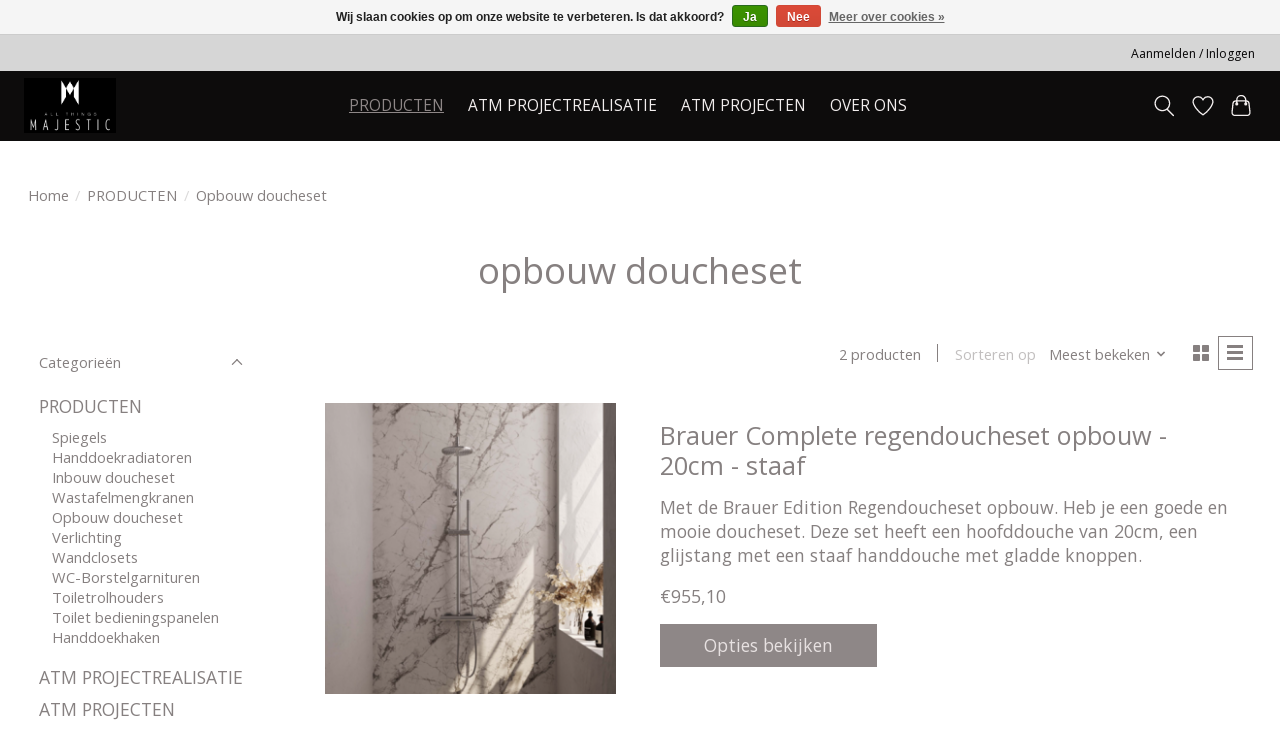

--- FILE ---
content_type: text/html;charset=utf-8
request_url: https://www.allthingsmajestic.nl/producten/opbouw-doucheset/
body_size: 9830
content:
<!DOCTYPE html>
<html lang="nl">
  <head>
    <meta charset="utf-8"/>
<!-- [START] 'blocks/head.rain' -->
<!--

  (c) 2008-2026 Lightspeed Netherlands B.V.
  http://www.lightspeedhq.com
  Generated: 19-01-2026 @ 09:46:18

-->
<link rel="canonical" href="https://www.allthingsmajestic.nl/producten/opbouw-doucheset/"/>
<link rel="alternate" href="https://www.allthingsmajestic.nl/index.rss" type="application/rss+xml" title="Nieuwe producten"/>
<link href="https://cdn.webshopapp.com/assets/cookielaw.css?2025-02-20" rel="stylesheet" type="text/css"/>
<meta name="robots" content="noodp,noydir"/>
<meta name="google-site-verification" content="GrBf5GFL6UAnSTfeLn8"/>
<meta property="og:url" content="https://www.allthingsmajestic.nl/producten/opbouw-doucheset/?source=facebook"/>
<meta property="og:site_name" content=" All Things Majestic"/>
<meta property="og:title" content="opbouw doucheset"/>
<meta property="og:description" content="Ontdek hoogwaardig sanitair en renovatie-expertise onder één dak.  Laat ons uw droomhuis realiseren."/>
<!--[if lt IE 9]>
<script src="https://cdn.webshopapp.com/assets/html5shiv.js?2025-02-20"></script>
<![endif]-->
<!-- [END] 'blocks/head.rain' -->
    <title>opbouw doucheset -  All Things Majestic</title>
    <meta name="description" content="Ontdek hoogwaardig sanitair en renovatie-expertise onder één dak.  Laat ons uw droomhuis realiseren." />
    <meta name="keywords" content="opbouw, doucheset, aannemer renovatie, aannemer afbouw, badkamerrenovatie,keukenrenovatie, topprojecten, luxeprojecten, design, moderne badkamers,sanitair,kranen, baden, douches, toiletten, kwaliteit, professionele badkamers, drukplaten, tegels, vloe" />
    <meta http-equiv="X-UA-Compatible" content="IE=edge">
    <meta name="viewport" content="width=device-width, initial-scale=1">
    <meta name="apple-mobile-web-app-capable" content="yes">
    <meta name="apple-mobile-web-app-status-bar-style" content="black">
    
    <script>document.getElementsByTagName("html")[0].className += " js";</script>

    <link rel="shortcut icon" href="https://cdn.webshopapp.com/shops/316590/themes/174583/v/1126218/assets/favicon.png?20220128153617" type="image/x-icon" />
    <link href='//fonts.googleapis.com/css?family=Open%20Sans:400,300,600&display=swap' rel='stylesheet' type='text/css'>
<link href='//fonts.googleapis.com/css?family=Open%20Sans:400,300,600&display=swap' rel='stylesheet' type='text/css'>
    <link rel="stylesheet" href="https://cdn.webshopapp.com/assets/gui-2-0.css?2025-02-20" />
    <link rel="stylesheet" href="https://cdn.webshopapp.com/assets/gui-responsive-2-0.css?2025-02-20" />
    <link id="lightspeedframe" rel="stylesheet" href="https://cdn.webshopapp.com/shops/316590/themes/174583/assets/style.css?2025050106152520210104192718" />
    <!-- browsers not supporting CSS variables -->
    <script>
      if(!('CSS' in window) || !CSS.supports('color', 'var(--color-var)')) {var cfStyle = document.getElementById('lightspeedframe');if(cfStyle) {var href = cfStyle.getAttribute('href');href = href.replace('style.css', 'style-fallback.css');cfStyle.setAttribute('href', href);}}
    </script>
    <link rel="stylesheet" href="https://cdn.webshopapp.com/shops/316590/themes/174583/assets/settings.css?2025050106152520210104192718" />
    <link rel="stylesheet" href="https://cdn.webshopapp.com/shops/316590/themes/174583/assets/custom.css?2025050106152520210104192718" />

    <script src="https://cdn.webshopapp.com/assets/jquery-3-7-1.js?2025-02-20"></script>
    <script src="https://cdn.webshopapp.com/assets/jquery-ui-1-14-1.js?2025-02-20"></script>

  </head>
  <body>
    
          <header class="main-header main-header--mobile js-main-header position-relative">
  <div class="main-header__top-section">
    <div class="main-header__nav-grid justify-between@md container max-width-lg text-xs padding-y-xxs">
      <div></div>
      <ul class="main-header__list flex-grow flex-basis-0 justify-end@md display@md">        
                
                        <li class="main-header__item"><a href="https://www.allthingsmajestic.nl/account/" class="main-header__link" title="Mijn account">Aanmelden / Inloggen</a></li>
      </ul>
    </div>
  </div>
  <div class="main-header__mobile-content container max-width-lg">
          <a href="https://www.allthingsmajestic.nl/" class="main-header__logo" title="Sanitair Leverancier en Aannemer Renovatie &amp; Afbouw - Kwaliteit en Vakmanschap">
        <img src="https://cdn.webshopapp.com/shops/316590/themes/174583/v/508755/assets/logo.png?20210204184931" alt="Sanitair Leverancier en Aannemer Renovatie &amp; Afbouw - Kwaliteit en Vakmanschap">
                <img src="https://cdn.webshopapp.com/shops/316590/themes/174583/v/506738/assets/logo-white.png?20210204154926" class="main-header__logo-white" alt="Sanitair Leverancier en Aannemer Renovatie &amp; Afbouw - Kwaliteit en Vakmanschap">
              </a>
        
    <div class="flex items-center">
            <a href="https://www.allthingsmajestic.nl/account/wishlist/" class="main-header__mobile-btn js-tab-focus">
        <svg class="icon" viewBox="0 0 24 25" fill="none"><title>Ga naar verlanglijst</title><path d="M11.3785 4.50387L12 5.42378L12.6215 4.50387C13.6598 2.96698 15.4376 1.94995 17.4545 1.94995C20.65 1.94995 23.232 4.49701 23.25 7.6084C23.2496 8.53335 22.927 9.71432 22.3056 11.056C21.689 12.3875 20.8022 13.8258 19.7333 15.249C17.6019 18.0872 14.7978 20.798 12.0932 22.4477L12 22.488L11.9068 22.4477C9.20215 20.798 6.3981 18.0872 4.26667 15.249C3.1978 13.8258 2.31101 12.3875 1.69437 11.056C1.07303 9.71436 0.750466 8.53342 0.75 7.60848C0.767924 4.49706 3.34993 1.94995 6.54545 1.94995C8.56242 1.94995 10.3402 2.96698 11.3785 4.50387Z" stroke="currentColor" stroke-width="1.5" fill="none"/></svg>
        <span class="sr-only">Verlanglijst</span>
      </a>
            <button class="reset main-header__mobile-btn js-tab-focus" aria-controls="cartDrawer">
        <svg class="icon" viewBox="0 0 24 25" fill="none"><title>Winkelwagen in-/uitschakelen</title><path d="M2.90171 9.65153C3.0797 8.00106 4.47293 6.75 6.13297 6.75H17.867C19.527 6.75 20.9203 8.00105 21.0982 9.65153L22.1767 19.6515C22.3839 21.5732 20.8783 23.25 18.9454 23.25H5.05454C3.1217 23.25 1.61603 21.5732 1.82328 19.6515L2.90171 9.65153Z" stroke="currentColor" stroke-width="1.5" fill="none"/>
        <path d="M7.19995 9.6001V5.7001C7.19995 2.88345 9.4833 0.600098 12.3 0.600098C15.1166 0.600098 17.4 2.88345 17.4 5.7001V9.6001" stroke="currentColor" stroke-width="1.5" fill="none"/>
        <circle cx="7.19996" cy="10.2001" r="1.8" fill="currentColor"/>
        <ellipse cx="17.4" cy="10.2001" rx="1.8" ry="1.8" fill="currentColor"/></svg>
        <span class="sr-only">Winkelwagen</span>
              </button>

      <button class="reset anim-menu-btn js-anim-menu-btn main-header__nav-control js-tab-focus" aria-label="Toggle menu">
        <i class="anim-menu-btn__icon anim-menu-btn__icon--close" aria-hidden="true"></i>
      </button>
    </div>
  </div>

  <div class="main-header__nav" role="navigation">
    <div class="main-header__nav-grid justify-between@md container max-width-lg">
      <div class="main-header__nav-logo-wrapper flex-shrink-0">
        
                  <a href="https://www.allthingsmajestic.nl/" class="main-header__logo" title="Sanitair Leverancier en Aannemer Renovatie &amp; Afbouw - Kwaliteit en Vakmanschap">
            <img src="https://cdn.webshopapp.com/shops/316590/themes/174583/v/508755/assets/logo.png?20210204184931" alt="Sanitair Leverancier en Aannemer Renovatie &amp; Afbouw - Kwaliteit en Vakmanschap">
                        <img src="https://cdn.webshopapp.com/shops/316590/themes/174583/v/506738/assets/logo-white.png?20210204154926" class="main-header__logo-white" alt="Sanitair Leverancier en Aannemer Renovatie &amp; Afbouw - Kwaliteit en Vakmanschap">
                      </a>
              </div>
      
      <form action="https://www.allthingsmajestic.nl/search/" method="get" role="search" class="padding-y-md hide@md">
        <label class="sr-only" for="searchInputMobile">Zoeken</label>
        <input class="header-v3__nav-form-control form-control width-100%" value="" autocomplete="off" type="search" name="q" id="searchInputMobile" placeholder="Zoeken ...">
      </form>

      <ul class="main-header__list flex-grow flex-basis-0 flex-wrap justify-center@md">
        
        
                <li class="main-header__item js-main-nav__item">
          <a class="main-header__link js-main-nav__control" href="https://www.allthingsmajestic.nl/producten/" aria-current="page">
            <span>PRODUCTEN</span>            <svg class="main-header__dropdown-icon icon" viewBox="0 0 16 16"><polygon fill="currentColor" points="8,11.4 2.6,6 4,4.6 8,8.6 12,4.6 13.4,6 "></polygon></svg>                        <i class="main-header__arrow-icon" aria-hidden="true">
              <svg class="icon" viewBox="0 0 16 16">
                <g class="icon__group" fill="none" stroke="currentColor" stroke-linecap="square" stroke-miterlimit="10" stroke-width="2">
                  <path d="M2 2l12 12" />
                  <path d="M14 2L2 14" />
                </g>
              </svg>
            </i>
                        
          </a>
                    <ul class="main-header__dropdown">
            <li class="main-header__dropdown-item"><a href="https://www.allthingsmajestic.nl/producten/" class="main-header__dropdown-link hide@md" aria-current="page">Alle PRODUCTEN</a></li>
                        <li class="main-header__dropdown-item">
              <a class="main-header__dropdown-link" href="https://www.allthingsmajestic.nl/producten/spiegels/">
                Spiegels
                                              </a>

                          </li>
                        <li class="main-header__dropdown-item">
              <a class="main-header__dropdown-link" href="https://www.allthingsmajestic.nl/producten/handdoekradiatoren/">
                Handdoekradiatoren
                                              </a>

                          </li>
                        <li class="main-header__dropdown-item">
              <a class="main-header__dropdown-link" href="https://www.allthingsmajestic.nl/producten/inbouw-doucheset/">
                Inbouw doucheset
                                              </a>

                          </li>
                        <li class="main-header__dropdown-item">
              <a class="main-header__dropdown-link" href="https://www.allthingsmajestic.nl/producten/wastafelmengkranen/">
                Wastafelmengkranen
                                              </a>

                          </li>
                        <li class="main-header__dropdown-item">
              <a class="main-header__dropdown-link" href="https://www.allthingsmajestic.nl/producten/opbouw-doucheset/" aria-current="page">
                Opbouw doucheset
                                              </a>

                          </li>
                        <li class="main-header__dropdown-item">
              <a class="main-header__dropdown-link" href="https://www.allthingsmajestic.nl/producten/verlichting/">
                Verlichting
                                              </a>

                          </li>
                        <li class="main-header__dropdown-item">
              <a class="main-header__dropdown-link" href="https://www.allthingsmajestic.nl/producten/wandclosets-10623895/">
                Wandclosets
                                              </a>

                          </li>
                        <li class="main-header__dropdown-item">
              <a class="main-header__dropdown-link" href="https://www.allthingsmajestic.nl/producten/wc-borstelgarnituren/">
                WC-Borstelgarnituren
                                              </a>

                          </li>
                        <li class="main-header__dropdown-item">
              <a class="main-header__dropdown-link" href="https://www.allthingsmajestic.nl/producten/toiletrolhouders/">
                Toiletrolhouders
                                              </a>

                          </li>
                        <li class="main-header__dropdown-item">
              <a class="main-header__dropdown-link" href="https://www.allthingsmajestic.nl/producten/toilet-bedieningspanelen/">
                Toilet bedieningspanelen
                                              </a>

                          </li>
                        <li class="main-header__dropdown-item">
              <a class="main-header__dropdown-link" href="https://www.allthingsmajestic.nl/producten/handdoekhaken/">
                Handdoekhaken
                                              </a>

                          </li>
                      </ul>
                  </li>
                <li class="main-header__item">
          <a class="main-header__link" href="https://www.allthingsmajestic.nl/atm-projectrealisatie/">
            ATM PROJECTREALISATIE                                      
          </a>
                  </li>
                <li class="main-header__item js-main-nav__item">
          <a class="main-header__link js-main-nav__control" href="https://www.allthingsmajestic.nl/atm-projecten/">
            <span>ATM PROJECTEN</span>            <svg class="main-header__dropdown-icon icon" viewBox="0 0 16 16"><polygon fill="currentColor" points="8,11.4 2.6,6 4,4.6 8,8.6 12,4.6 13.4,6 "></polygon></svg>                        <i class="main-header__arrow-icon" aria-hidden="true">
              <svg class="icon" viewBox="0 0 16 16">
                <g class="icon__group" fill="none" stroke="currentColor" stroke-linecap="square" stroke-miterlimit="10" stroke-width="2">
                  <path d="M2 2l12 12" />
                  <path d="M14 2L2 14" />
                </g>
              </svg>
            </i>
                        
          </a>
                    <ul class="main-header__dropdown">
            <li class="main-header__dropdown-item"><a href="https://www.allthingsmajestic.nl/atm-projecten/" class="main-header__dropdown-link hide@md">Alle ATM PROJECTEN</a></li>
                        <li class="main-header__dropdown-item">
              <a class="main-header__dropdown-link" href="https://www.allthingsmajestic.nl/atm-projecten/appartement-amsterdam/">
                Appartement Amsterdam
                                              </a>

                          </li>
                        <li class="main-header__dropdown-item">
              <a class="main-header__dropdown-link" href="https://www.allthingsmajestic.nl/atm-projecten/villa-rotterdam/">
                Villa Rotterdam
                                              </a>

                          </li>
                        <li class="main-header__dropdown-item">
              <a class="main-header__dropdown-link" href="https://www.allthingsmajestic.nl/atm-projecten/villa-baarn/">
                Villa Baarn
                                              </a>

                          </li>
                        <li class="main-header__dropdown-item">
              <a class="main-header__dropdown-link" href="https://www.allthingsmajestic.nl/atm-projecten/penthouse-rotterdam/">
                Penthouse Rotterdam
                                              </a>

                          </li>
                        <li class="main-header__dropdown-item">
              <a class="main-header__dropdown-link" href="https://www.allthingsmajestic.nl/atm-projecten/appartementen-amsterdam-zuid/">
                Appartementen Amsterdam Zuid
                                              </a>

                          </li>
                        <li class="main-header__dropdown-item">
              <a class="main-header__dropdown-link" href="https://www.allthingsmajestic.nl/atm-projecten/diverse-appartementen-amsterdam-centrum/">
                Diverse appartementen  Amsterdam Centrum
                                              </a>

                          </li>
                        <li class="main-header__dropdown-item">
              <a class="main-header__dropdown-link" href="https://www.allthingsmajestic.nl/atm-projecten/amsterdam-oud-west/">
                 Amsterdam Oud West
                                              </a>

                          </li>
                        <li class="main-header__dropdown-item">
              <a class="main-header__dropdown-link" href="https://www.allthingsmajestic.nl/atm-projecten/appartementen-amsterdam-prinseneiland/">
                Appartementen Amsterdam Prinseneiland 
                                              </a>

                          </li>
                        <li class="main-header__dropdown-item">
              <a class="main-header__dropdown-link" href="https://www.allthingsmajestic.nl/atm-projecten/appartement-amsterdam-oud-zuid/">
                Appartement Amsterdam Oud Zuid
                                              </a>

                          </li>
                      </ul>
                  </li>
                <li class="main-header__item">
          <a class="main-header__link" href="https://www.allthingsmajestic.nl/over-ons/">
            OVER ONS                                    
          </a>
                  </li>
        
        
        
        
                
        <li class="main-header__item hide@md">
          <ul class="main-header__list main-header__list--mobile-items">        
            
                                    <li class="main-header__item"><a href="https://www.allthingsmajestic.nl/account/" class="main-header__link" title="Mijn account">Aanmelden / Inloggen</a></li>
          </ul>
        </li>
        
      </ul>

      <ul class="main-header__list flex-shrink-0 justify-end@md display@md">
        <li class="main-header__item">
          
          <button class="reset switch-icon main-header__link main-header__link--icon js-toggle-search js-switch-icon js-tab-focus" aria-label="Toggle icon">
            <svg class="icon switch-icon__icon--a" viewBox="0 0 24 25"><title>Zoeken in-/uitschakelen</title><path fill-rule="evenodd" clip-rule="evenodd" d="M17.6032 9.55171C17.6032 13.6671 14.267 17.0033 10.1516 17.0033C6.03621 17.0033 2.70001 13.6671 2.70001 9.55171C2.70001 5.4363 6.03621 2.1001 10.1516 2.1001C14.267 2.1001 17.6032 5.4363 17.6032 9.55171ZM15.2499 16.9106C13.8031 17.9148 12.0461 18.5033 10.1516 18.5033C5.20779 18.5033 1.20001 14.4955 1.20001 9.55171C1.20001 4.60787 5.20779 0.600098 10.1516 0.600098C15.0955 0.600098 19.1032 4.60787 19.1032 9.55171C19.1032 12.0591 18.0724 14.3257 16.4113 15.9507L23.2916 22.8311C23.5845 23.1239 23.5845 23.5988 23.2916 23.8917C22.9987 24.1846 22.5239 24.1846 22.231 23.8917L15.2499 16.9106Z" fill="currentColor"/></svg>

            <svg class="icon switch-icon__icon--b" viewBox="0 0 32 32"><title>Zoeken in-/uitschakelen</title><g fill="none" stroke="currentColor" stroke-miterlimit="10" stroke-linecap="round" stroke-linejoin="round" stroke-width="2"><line x1="27" y1="5" x2="5" y2="27"></line><line x1="27" y1="27" x2="5" y2="5"></line></g></svg>
          </button>

        </li>
                <li class="main-header__item">
          <a href="https://www.allthingsmajestic.nl/account/wishlist/" class="main-header__link main-header__link--icon">
            <svg class="icon" viewBox="0 0 24 25" fill="none"><title>Ga naar verlanglijst</title><path d="M11.3785 4.50387L12 5.42378L12.6215 4.50387C13.6598 2.96698 15.4376 1.94995 17.4545 1.94995C20.65 1.94995 23.232 4.49701 23.25 7.6084C23.2496 8.53335 22.927 9.71432 22.3056 11.056C21.689 12.3875 20.8022 13.8258 19.7333 15.249C17.6019 18.0872 14.7978 20.798 12.0932 22.4477L12 22.488L11.9068 22.4477C9.20215 20.798 6.3981 18.0872 4.26667 15.249C3.1978 13.8258 2.31101 12.3875 1.69437 11.056C1.07303 9.71436 0.750466 8.53342 0.75 7.60848C0.767924 4.49706 3.34993 1.94995 6.54545 1.94995C8.56242 1.94995 10.3402 2.96698 11.3785 4.50387Z" stroke="currentColor" stroke-width="1.5" fill="none"/></svg>
            <span class="sr-only">Verlanglijst</span>
          </a>
        </li>
                <li class="main-header__item">
          <a href="#0" class="main-header__link main-header__link--icon" aria-controls="cartDrawer">
            <svg class="icon" viewBox="0 0 24 25" fill="none"><title>Winkelwagen in-/uitschakelen</title><path d="M2.90171 9.65153C3.0797 8.00106 4.47293 6.75 6.13297 6.75H17.867C19.527 6.75 20.9203 8.00105 21.0982 9.65153L22.1767 19.6515C22.3839 21.5732 20.8783 23.25 18.9454 23.25H5.05454C3.1217 23.25 1.61603 21.5732 1.82328 19.6515L2.90171 9.65153Z" stroke="currentColor" stroke-width="1.5" fill="none"/>
            <path d="M7.19995 9.6001V5.7001C7.19995 2.88345 9.4833 0.600098 12.3 0.600098C15.1166 0.600098 17.4 2.88345 17.4 5.7001V9.6001" stroke="currentColor" stroke-width="1.5" fill="none"/>
            <circle cx="7.19996" cy="10.2001" r="1.8" fill="currentColor"/>
            <ellipse cx="17.4" cy="10.2001" rx="1.8" ry="1.8" fill="currentColor"/></svg>
            <span class="sr-only">Winkelwagen</span>
                      </a>
        </li>
      </ul>
      
    	<div class="main-header__search-form bg">
        <form action="https://www.allthingsmajestic.nl/search/" method="get" role="search" class="container max-width-lg">
          <label class="sr-only" for="searchInput">Zoeken</label>
          <input class="header-v3__nav-form-control form-control width-100%" value="" autocomplete="off" type="search" name="q" id="searchInput" placeholder="Zoeken ...">
        </form>
      </div>
      
    </div>
  </div>
</header>

<div class="drawer dr-cart js-drawer" id="cartDrawer">
  <div class="drawer__content bg shadow-md flex flex-column" role="alertdialog" aria-labelledby="drawer-cart-title">
    <header class="flex items-center justify-between flex-shrink-0 padding-x-md padding-y-md">
      <h1 id="drawer-cart-title" class="text-base text-truncate">Winkelwagen</h1>

      <button class="reset drawer__close-btn js-drawer__close js-tab-focus">
        <svg class="icon icon--xs" viewBox="0 0 16 16"><title>Winkelwagenpaneel sluiten</title><g stroke-width="2" stroke="currentColor" fill="none" stroke-linecap="round" stroke-linejoin="round" stroke-miterlimit="10"><line x1="13.5" y1="2.5" x2="2.5" y2="13.5"></line><line x1="2.5" y1="2.5" x2="13.5" y2="13.5"></line></g></svg>
      </button>
    </header>

    <div class="drawer__body padding-x-md padding-bottom-sm js-drawer__body">
            <p class="margin-y-xxxl color-contrast-medium text-sm text-center">Je winkelwagen is momenteel leeg</p>
          </div>

    <footer class="padding-x-md padding-y-md flex-shrink-0">
      <p class="text-sm text-center color-contrast-medium margin-bottom-sm">Betaal veilig met:</p>
      <p class="text-sm flex flex-wrap gap-xs text-xs@md justify-center">
                  <a href="https://www.allthingsmajestic.nl/service/payment-methods/" title="iDEAL">
            <img src="https://cdn.webshopapp.com/assets/icon-payment-ideal.png?2025-02-20" alt="iDEAL" height="16" />
          </a>
              </p>
    </footer>
  </div>
</div>            <section class="collection-page__intro container max-width-lg">
  <div class="padding-y-lg">
    <nav class="breadcrumbs text-sm" aria-label="Breadcrumbs">
  <ol class="flex flex-wrap gap-xxs">
    <li class="breadcrumbs__item">
    	<a href="https://www.allthingsmajestic.nl/" class="color-inherit text-underline-hover">Home</a>
      <span class="color-contrast-low margin-left-xxs" aria-hidden="true">/</span>
    </li>
        <li class="breadcrumbs__item">
            <a href="https://www.allthingsmajestic.nl/producten/" class="color-inherit text-underline-hover">PRODUCTEN</a>
      <span class="color-contrast-low margin-left-xxs" aria-hidden="true">/</span>
          </li>
        <li class="breadcrumbs__item" aria-current="page">
            Opbouw doucheset
          </li>
      </ol>
</nav>  </div>
  
  <h1 class="text-center">opbouw doucheset</h1>

  </section>

<section class="collection-page__content padding-y-lg">
  <div class="container max-width-lg">
    <div class="margin-bottom-md hide@md no-js:is-hidden">
      <button class="btn btn--subtle width-100%" aria-controls="filter-panel">Filters weergeven</button>
    </div>
  
    <div class="flex@md">
      <aside class="sidebar sidebar--collection-filters sidebar--colection-filters sidebar--static@md js-sidebar" data-static-class="sidebar--sticky-on-desktop" id="filter-panel" aria-labelledby="filter-panel-title">
        <div class="sidebar__panel">
          <header class="sidebar__header z-index-2">
            <h1 class="text-md text-truncate" id="filter-panel-title">Filters</h1>
      
            <button class="reset sidebar__close-btn js-sidebar__close-btn js-tab-focus">
              <svg class="icon" viewBox="0 0 16 16"><title>Paneel sluiten</title><g stroke-width="1" stroke="currentColor" fill="none" stroke-linecap="round" stroke-linejoin="round" stroke-miterlimit="10"><line x1="13.5" y1="2.5" x2="2.5" y2="13.5"></line><line x1="2.5" y1="2.5" x2="13.5" y2="13.5"></line></g></svg>
            </button>
          </header>
      		
          <form action="https://www.allthingsmajestic.nl/producten/opbouw-doucheset/" method="get" class="position-relative z-index-1">
            <input type="hidden" name="mode" value="list" id="filter_form_mode" />
            <input type="hidden" name="limit" value="12" id="filter_form_limit" />
            <input type="hidden" name="sort" value="popular" id="filter_form_sort" />

            <ul class="accordion js-accordion">
                            <li class="accordion__item accordion__item--is-open js-accordion__item">
                <button class="reset accordion__header padding-y-sm padding-x-md padding-x-xs@md js-tab-focus" type="button">
                  <div>
                    <div class="text-sm@md">Categorieën</div>
                  </div>

                  <svg class="icon accordion__icon-arrow no-js:is-hidden" viewBox="0 0 16 16" aria-hidden="true">
                    <g class="icon__group" fill="none" stroke="currentColor" stroke-linecap="square" stroke-miterlimit="10">
                      <path d="M2 2l12 12" />
                      <path d="M14 2L2 14" />
                    </g>
                  </svg>
                </button>
            
                <div class="accordion__panel js-accordion__panel">
                  <div class="padding-top-xxxs padding-x-md padding-bottom-md padding-x-xs@md">
                    <ul class="filter__categories flex flex-column gap-xxs">
                                            <li class="filter-categories__item">
                        <a href="https://www.allthingsmajestic.nl/producten/" class="color-inherit text-underline-hover" aria-current="page">PRODUCTEN</a>
                        
                                                  <ul class="filter-categories__subcat text-sm padding-top-xs padding-bottom-xs padding-left-sm">
                                                          <li class="filter-categories__item">
                                <a href="https://www.allthingsmajestic.nl/producten/spiegels/" class="color-inherit text-underline-hover">Spiegels</a>
                                
                                                              </li>
                                                          <li class="filter-categories__item">
                                <a href="https://www.allthingsmajestic.nl/producten/handdoekradiatoren/" class="color-inherit text-underline-hover">Handdoekradiatoren</a>
                                
                                                              </li>
                                                          <li class="filter-categories__item">
                                <a href="https://www.allthingsmajestic.nl/producten/inbouw-doucheset/" class="color-inherit text-underline-hover">Inbouw doucheset</a>
                                
                                                              </li>
                                                          <li class="filter-categories__item">
                                <a href="https://www.allthingsmajestic.nl/producten/wastafelmengkranen/" class="color-inherit text-underline-hover">Wastafelmengkranen</a>
                                
                                                              </li>
                                                          <li class="filter-categories__item">
                                <a href="https://www.allthingsmajestic.nl/producten/opbouw-doucheset/" class="color-inherit text-underline-hover" aria-current="page">Opbouw doucheset</a>
                                
                                                              </li>
                                                          <li class="filter-categories__item">
                                <a href="https://www.allthingsmajestic.nl/producten/verlichting/" class="color-inherit text-underline-hover">Verlichting</a>
                                
                                                              </li>
                                                          <li class="filter-categories__item">
                                <a href="https://www.allthingsmajestic.nl/producten/wandclosets-10623895/" class="color-inherit text-underline-hover">Wandclosets</a>
                                
                                                              </li>
                                                          <li class="filter-categories__item">
                                <a href="https://www.allthingsmajestic.nl/producten/wc-borstelgarnituren/" class="color-inherit text-underline-hover">WC-Borstelgarnituren</a>
                                
                                                              </li>
                                                          <li class="filter-categories__item">
                                <a href="https://www.allthingsmajestic.nl/producten/toiletrolhouders/" class="color-inherit text-underline-hover">Toiletrolhouders</a>
                                
                                                              </li>
                                                          <li class="filter-categories__item">
                                <a href="https://www.allthingsmajestic.nl/producten/toilet-bedieningspanelen/" class="color-inherit text-underline-hover">Toilet bedieningspanelen</a>
                                
                                                              </li>
                                                          <li class="filter-categories__item">
                                <a href="https://www.allthingsmajestic.nl/producten/handdoekhaken/" class="color-inherit text-underline-hover">Handdoekhaken</a>
                                
                                                              </li>
                                                      </ul>
                                              </li>
                                            <li class="filter-categories__item">
                        <a href="https://www.allthingsmajestic.nl/atm-projectrealisatie/" class="color-inherit text-underline-hover">ATM PROJECTREALISATIE  </a>
                        
                                              </li>
                                            <li class="filter-categories__item">
                        <a href="https://www.allthingsmajestic.nl/atm-projecten/" class="color-inherit text-underline-hover">ATM PROJECTEN</a>
                        
                                              </li>
                                            <li class="filter-categories__item">
                        <a href="https://www.allthingsmajestic.nl/over-ons/" class="color-inherit text-underline-hover">OVER ONS</a>
                        
                                              </li>
                                          </ul>
                  </div>
                </div>
              </li>
                            
                            
                            <li class="accordion__item accordion__item--is-open js-accordion__item">
                <button class="reset accordion__header padding-y-sm padding-x-md padding-x-xs@md js-tab-focus" type="button">
                  <div>
                    <div class="text-sm@md">Merken</div>
                  </div>

                  <svg class="icon accordion__icon-arrow no-js:is-hidden" viewBox="0 0 16 16" aria-hidden="true">
                    <g class="icon__group" fill="none" stroke="currentColor" stroke-linecap="square" stroke-miterlimit="10">
                      <path d="M2 2l12 12" />
                      <path d="M14 2L2 14" />
                    </g>
                  </svg>
                </button>
            
                <div class="accordion__panel js-accordion__panel">
                  <div class="padding-top-xxxs padding-x-md padding-bottom-md padding-x-xs@md">
                    <ul class="filter__radio-list flex flex-column gap-xxxs">
                                            <li>
                        <input class="radio" type="radio" name="brand" id="brand-0" value="0" checked onchange="this.form.submit()">
                        <label for="brand-0">Alle merken</label>
                      </li>
                                            <li>
                        <input class="radio" type="radio" name="brand" id="brand-4766523" value="4766523" onchange="this.form.submit()">
                        <label for="brand-4766523">Brauer </label>
                      </li>
                                          </ul>
                  </div>
                </div>
              </li>
                          
              <li class="accordion__item accordion__item--is-open accordion__item--is-open js-accordion__item">
                <button class="reset accordion__header padding-y-sm padding-x-md padding-x-xs@md js-tab-focus" type="button">
                  <div>
                    <div class="text-sm@md">Prijs</div>
                  </div>

                  <svg class="icon accordion__icon-arrow no-js:is-hidden" viewBox="0 0 16 16" aria-hidden="true">
                    <g class="icon__group" fill="none" stroke="currentColor" stroke-linecap="square" stroke-miterlimit="10">
                      <path d="M2 2l12 12" />
                      <path d="M14 2L2 14" />
                    </g>
                  </svg>
                </button>
            
                <div class="accordion__panel js-accordion__panel">
                  <div class="padding-top-xxxs padding-x-md padding-bottom-md padding-x-xs@md flex justify-center">
                    <div class="slider slider--multi-value js-slider">
                      <div class="slider__range">
                        <label class="sr-only" for="slider-min-value">Minimale prijswaarde</label>
                        <input class="slider__input" type="range" id="slider-min-value" name="min" min="0" max="1000" step="1" value="0" onchange="this.form.submit()">
                      </div>
                  
                      <div class="slider__range">
                        <label class="sr-only" for="slider-max-value"> Price maximum value</label>
                        <input class="slider__input" type="range" id="slider-max-value" name="max" min="0" max="1000" step="1" value="1000" onchange="this.form.submit()">
                      </div>
                  
                      <div class="margin-top-xs text-center text-sm" aria-hidden="true">
                        <span class="slider__value">€<span class="js-slider__value">0</span> - €<span class="js-slider__value">1000</span></span>
                      </div>
                    </div>
                  </div>
                </div>
              </li>
          
            </ul>
          </form>
        </div>
      </aside>
      
      <main class="flex-grow padding-left-xl@md">
        <form action="https://www.allthingsmajestic.nl/producten/opbouw-doucheset/" method="get" class="flex gap-sm items-center justify-end margin-bottom-sm">
          <input type="hidden" name="min" value="0" id="filter_form_min" />
          <input type="hidden" name="max" value="1000" id="filter_form_max" />
          <input type="hidden" name="brand" value="0" id="filter_form_brand" />
          <input type="hidden" name="limit" value="12" id="filter_form_limit" />
                    
          <p class="text-sm">2 producten</p>

          <div class="separator"></div>

          <div class="flex items-baseline">
            <label class="text-sm color-contrast-medium margin-right-sm" for="select-sorting">Sorteren op</label>

            <div class="select inline-block js-select" data-trigger-class="reset text-sm text-underline-hover inline-flex items-center cursor-pointer js-tab-focus">
              <select name="sort" id="select-sorting" onchange="this.form.submit()">
                                  <option value="default">Standaard</option>
                                  <option value="popular" selected="selected">Meest bekeken</option>
                                  <option value="newest">Nieuwste producten</option>
                                  <option value="lowest">Laagste prijs</option>
                                  <option value="highest">Hoogste prijs</option>
                                  <option value="asc">Naam oplopend</option>
                                  <option value="desc">Naam aflopend</option>
                              </select>

              <svg class="icon icon--xxs margin-left-xxxs" aria-hidden="true" viewBox="0 0 16 16"><polygon fill="currentColor" points="8,11.4 2.6,6 4,4.6 8,8.6 12,4.6 13.4,6 "></polygon></svg>
            </div>
          </div>

          <div class="btns btns--radio btns--grid-layout js-grid-switch__controller">
            <div>
              <input type="radio" name="mode" id="radio-grid" value="grid" onchange="this.form.submit()">
              <label class="btns__btn btns__btn--icon" for="radio-grid">
                <svg class="icon icon--xs" viewBox="0 0 16 16">
                  <title>Rasterweergave</title>
                  <g>
                    <path d="M6,0H1C0.4,0,0,0.4,0,1v5c0,0.6,0.4,1,1,1h5c0.6,0,1-0.4,1-1V1C7,0.4,6.6,0,6,0z"></path>
                    <path d="M15,0h-5C9.4,0,9,0.4,9,1v5c0,0.6,0.4,1,1,1h5c0.6,0,1-0.4,1-1V1C16,0.4,15.6,0,15,0z"></path>
                    <path d="M6,9H1c-0.6,0-1,0.4-1,1v5c0,0.6,0.4,1,1,1h5c0.6,0,1-0.4,1-1v-5C7,9.4,6.6,9,6,9z"></path>
                    <path d="M15,9h-5c-0.6,0-1,0.4-1,1v5c0,0.6,0.4,1,1,1h5c0.6,0,1-0.4,1-1v-5C16,9.4,15.6,9,15,9z"></path>
                  </g>
                </svg>
              </label>
            </div>

            <div>
              <input type="radio" name="mode" id="radio-list" value="list" checked onchange="this.form.submit()">
              <label class="btns__btn btns__btn--icon" for="radio-list">
                <svg class="icon icon--xs" viewBox="0 0 16 16">
                  <title>Lijstweergave</title>
                  <g>
                    <rect width="16" height="3"></rect>
                    <rect y="6" width="16" height="3"></rect>
                    <rect y="12" width="16" height="3"></rect>
                  </g>
                </svg>
              </label>
            </div>
          </div>
        </form>

        <div>
                    <ul class="grid gap-md">
                    <li class="col-12">
                  
  
<!-- list mode begins -->
<div class="prod-card grid gap-md">
  <div class="prod-card__img-wrapper col-5 col-4@md">
    <a href="https://www.allthingsmajestic.nl/brauer-complete-regendoucheset-opbouw-20cm-staaf.html" class="prod-card__img-link" aria-label="Brauer  Brauer Complete regendoucheset opbouw - 20cm - staaf">
      <figure class="media-wrapper media-wrapper--1:1 bg-contrast-lower">
                <img src="https://cdn.webshopapp.com/shops/316590/files/443332894/150x150x2/brauer-brauer-complete-regendoucheset-opbouw-20cm.jpg" 
             sizes="(min-width: 400px) 300px, 150px"
             srcset="https://cdn.webshopapp.com/shops/316590/files/443332894/150x150x2/brauer-brauer-complete-regendoucheset-opbouw-20cm.jpg 150w,
                     https://cdn.webshopapp.com/shops/316590/files/443332894/300x300x2/brauer-brauer-complete-regendoucheset-opbouw-20cm.jpg 300w,
                     https://cdn.webshopapp.com/shops/316590/files/443332894/600x600x2/brauer-brauer-complete-regendoucheset-opbouw-20cm.jpg 600w" 
             alt="Brauer  Brauer Complete regendoucheset opbouw - 20cm - staaf" 
             title="Brauer  Brauer Complete regendoucheset opbouw - 20cm - staaf" />
              </figure>
    </a>
    
        <a href="https://www.allthingsmajestic.nl/account/wishlistAdd/147659488/?variant_id=291443088" class="btn btn--icon prod-card__wishlist">
      <svg class="icon" viewBox="0 0 24 25" fill="none"><title>Aan verlanglijst toevoegen</title><path d="M11.3785 4.50387L12 5.42378L12.6215 4.50387C13.6598 2.96698 15.4376 1.94995 17.4545 1.94995C20.65 1.94995 23.232 4.49701 23.25 7.6084C23.2496 8.53335 22.927 9.71432 22.3056 11.056C21.689 12.3875 20.8022 13.8258 19.7333 15.249C17.6019 18.0872 14.7978 20.798 12.0932 22.4477L12 22.488L11.9068 22.4477C9.20215 20.798 6.3981 18.0872 4.26667 15.249C3.1978 13.8258 2.31101 12.3875 1.69437 11.056C1.07303 9.71436 0.750466 8.53342 0.75 7.60848C0.767924 4.49706 3.34993 1.94995 6.54545 1.94995C8.56242 1.94995 10.3402 2.96698 11.3785 4.50387Z" stroke="black" stroke-width="1.5" fill="none"/></svg>
    </a>
        
      </div>

  <div class="padding-sm col-7 col-8@md flex flex-column items-start">
    <h1 class="text-lg margin-bottom-xs">
      <a href="https://www.allthingsmajestic.nl/brauer-complete-regendoucheset-opbouw-20cm-staaf.html" class="product-card__title">
                Brauer Complete regendoucheset opbouw - 20cm - staaf
              </a>
    </h1>
    
        <div class="text-component margin-bottom-sm">
      <p>Met de Brauer  Edition Regendoucheset opbouw. Heb je een goede en mooie doucheset. Deze set heeft een hoofddouche van 20cm, een glijstang met een staaf handdouche met  gladde knoppen.</p>
    </div>
    
    <div class="rating js-rating js-rating--read-only ">
            <p class="sr-only">De beoordeling van dit product is <span class="rating__value js-rating__value">0</span> van de 5</p>

      <a href="https://www.allthingsmajestic.nl/brauer-complete-regendoucheset-opbouw-20cm-staaf.html#proTabPanelReviews" class="rating__link" aria-label="Beoordelingen lezen">
        <div class="rating__control overflow-hidden rating__control--is-hidden js-rating__control">
          <svg width="24" height="24" viewBox="0 0 24 24"><polygon points="12 1.489 15.09 7.751 22 8.755 17 13.629 18.18 20.511 12 17.261 5.82 20.511 7 13.629 2 8.755 8.91 7.751 12 1.489" fill="currentColor"/></svg>
        </div>
      </a>
    </div>
    
    <div class="margin-bottom-sm margin-top-auto">          
      <ins class="prod-card__price">€955,10</ins>
    	                      </div>
    
                <a href="https://www.allthingsmajestic.nl/brauer-complete-regendoucheset-opbouw-20cm-staaf.html" class="btn btn--primary">Opties bekijken</a>
            </div>
</div>

        	</li>
                    <li class="col-12">
                  
  
<!-- list mode begins -->
<div class="prod-card grid gap-md">
  <div class="prod-card__img-wrapper col-5 col-4@md">
    <a href="https://www.allthingsmajestic.nl/brauer-complete-regendoucheset-opbouw-20cm-rond.html" class="prod-card__img-link" aria-label="Brauer  Brauer Complete regendoucheset opbouw - 20cm - rond">
      <figure class="media-wrapper media-wrapper--1:1 bg-contrast-lower">
                <img src="https://cdn.webshopapp.com/shops/316590/files/443326469/150x150x2/brauer-brauer-complete-regendoucheset-opbouw-20cm.jpg" 
             sizes="(min-width: 400px) 300px, 150px"
             srcset="https://cdn.webshopapp.com/shops/316590/files/443326469/150x150x2/brauer-brauer-complete-regendoucheset-opbouw-20cm.jpg 150w,
                     https://cdn.webshopapp.com/shops/316590/files/443326469/300x300x2/brauer-brauer-complete-regendoucheset-opbouw-20cm.jpg 300w,
                     https://cdn.webshopapp.com/shops/316590/files/443326469/600x600x2/brauer-brauer-complete-regendoucheset-opbouw-20cm.jpg 600w" 
             alt="Brauer  Brauer Complete regendoucheset opbouw - 20cm - rond" 
             title="Brauer  Brauer Complete regendoucheset opbouw - 20cm - rond" />
              </figure>
    </a>
    
        <a href="https://www.allthingsmajestic.nl/account/wishlistAdd/147637316/?variant_id=291396992" class="btn btn--icon prod-card__wishlist">
      <svg class="icon" viewBox="0 0 24 25" fill="none"><title>Aan verlanglijst toevoegen</title><path d="M11.3785 4.50387L12 5.42378L12.6215 4.50387C13.6598 2.96698 15.4376 1.94995 17.4545 1.94995C20.65 1.94995 23.232 4.49701 23.25 7.6084C23.2496 8.53335 22.927 9.71432 22.3056 11.056C21.689 12.3875 20.8022 13.8258 19.7333 15.249C17.6019 18.0872 14.7978 20.798 12.0932 22.4477L12 22.488L11.9068 22.4477C9.20215 20.798 6.3981 18.0872 4.26667 15.249C3.1978 13.8258 2.31101 12.3875 1.69437 11.056C1.07303 9.71436 0.750466 8.53342 0.75 7.60848C0.767924 4.49706 3.34993 1.94995 6.54545 1.94995C8.56242 1.94995 10.3402 2.96698 11.3785 4.50387Z" stroke="black" stroke-width="1.5" fill="none"/></svg>
    </a>
        
      </div>

  <div class="padding-sm col-7 col-8@md flex flex-column items-start">
    <h1 class="text-lg margin-bottom-xs">
      <a href="https://www.allthingsmajestic.nl/brauer-complete-regendoucheset-opbouw-20cm-rond.html" class="product-card__title">
                Brauer Complete regendoucheset opbouw - 20cm - rond
              </a>
    </h1>
    
        <div class="text-component margin-bottom-sm">
      <p>Met de Brauer  Edition Regendoucheset opbouw. Heb je een goede en mooie doucheset. Deze set heeft een hoofddouche van 20cm, een glijstang met een ronde handdouche met drie standen gladde knoppen.</p>
    </div>
    
    <div class="rating js-rating js-rating--read-only ">
            <p class="sr-only">De beoordeling van dit product is <span class="rating__value js-rating__value">0</span> van de 5</p>

      <a href="https://www.allthingsmajestic.nl/brauer-complete-regendoucheset-opbouw-20cm-rond.html#proTabPanelReviews" class="rating__link" aria-label="Beoordelingen lezen">
        <div class="rating__control overflow-hidden rating__control--is-hidden js-rating__control">
          <svg width="24" height="24" viewBox="0 0 24 24"><polygon points="12 1.489 15.09 7.751 22 8.755 17 13.629 18.18 20.511 12 17.261 5.82 20.511 7 13.629 2 8.755 8.91 7.751 12 1.489" fill="currentColor"/></svg>
        </div>
      </a>
    </div>
    
    <div class="margin-bottom-sm margin-top-auto">          
      <ins class="prod-card__price">€955,10</ins>
    	                      </div>
    
                <a href="https://www.allthingsmajestic.nl/brauer-complete-regendoucheset-opbouw-20cm-rond.html" class="btn btn--primary">Opties bekijken</a>
            </div>
</div>

        	</li>
                    </ul>
          
          					          
                  </div>
      </main>
    </div>
  </div>
</section>


<section class="container max-width-lg">
  <div class="col-md-2 sidebar" role="complementary">

    			<div class="row" role="navigation" aria-label="Categorieën">
				<ul>
  				    				<li class="item">
              <span class="arrow"></span>
              <a href="https://www.allthingsmajestic.nl/producten/" class="itemLink active" aria-current="true" title="PRODUCTEN">
                PRODUCTEN               </a>

                  						<ul class="subnav">
      						      							<li class="subitem">
                      <span class="arrow "></span>
                      <a href="https://www.allthingsmajestic.nl/producten/spiegels/" class="subitemLink"  title="Spiegels">
                        Spiegels                       </a>
        							      							</li>
      						      							<li class="subitem">
                      <span class="arrow "></span>
                      <a href="https://www.allthingsmajestic.nl/producten/handdoekradiatoren/" class="subitemLink"  title="Handdoekradiatoren">
                        Handdoekradiatoren                       </a>
        							      							</li>
      						      							<li class="subitem">
                      <span class="arrow "></span>
                      <a href="https://www.allthingsmajestic.nl/producten/inbouw-doucheset/" class="subitemLink"  title="Inbouw doucheset">
                        Inbouw doucheset                       </a>
        							      							</li>
      						      							<li class="subitem">
                      <span class="arrow "></span>
                      <a href="https://www.allthingsmajestic.nl/producten/wastafelmengkranen/" class="subitemLink"  title="Wastafelmengkranen">
                        Wastafelmengkranen                       </a>
        							      							</li>
      						      							<li class="subitem">
                      <span class="arrow "></span>
                      <a href="https://www.allthingsmajestic.nl/producten/opbouw-doucheset/" class="subitemLink active" aria-current="true" title="Opbouw doucheset">
                        Opbouw doucheset                       </a>
        							      							</li>
      						      							<li class="subitem">
                      <span class="arrow "></span>
                      <a href="https://www.allthingsmajestic.nl/producten/verlichting/" class="subitemLink"  title="Verlichting">
                        Verlichting                       </a>
        							      							</li>
      						      							<li class="subitem">
                      <span class="arrow "></span>
                      <a href="https://www.allthingsmajestic.nl/producten/wandclosets-10623895/" class="subitemLink"  title="Wandclosets">
                        Wandclosets                       </a>
        							      							</li>
      						      							<li class="subitem">
                      <span class="arrow "></span>
                      <a href="https://www.allthingsmajestic.nl/producten/wc-borstelgarnituren/" class="subitemLink"  title="WC-Borstelgarnituren">
                        WC-Borstelgarnituren                       </a>
        							      							</li>
      						      							<li class="subitem">
                      <span class="arrow "></span>
                      <a href="https://www.allthingsmajestic.nl/producten/toiletrolhouders/" class="subitemLink"  title="Toiletrolhouders">
                        Toiletrolhouders                       </a>
        							      							</li>
      						      							<li class="subitem">
                      <span class="arrow "></span>
                      <a href="https://www.allthingsmajestic.nl/producten/toilet-bedieningspanelen/" class="subitemLink"  title="Toilet bedieningspanelen">
                        Toilet bedieningspanelen                       </a>
        							      							</li>
      						      							<li class="subitem">
                      <span class="arrow "></span>
                      <a href="https://www.allthingsmajestic.nl/producten/handdoekhaken/" class="subitemLink"  title="Handdoekhaken">
                        Handdoekhaken                       </a>
        							      							</li>
      						    						</ul>
    					    				</li>
  				    				<li class="item">
              <span class="arrow"></span>
              <a href="https://www.allthingsmajestic.nl/atm-projectrealisatie/" class="itemLink"  title="ATM PROJECTREALISATIE  ">
                ATM PROJECTREALISATIE                </a>

                  				</li>
  				    				<li class="item">
              <span class="arrow"></span>
              <a href="https://www.allthingsmajestic.nl/atm-projecten/" class="itemLink"  title="ATM PROJECTEN">
                ATM PROJECTEN               </a>

                  				</li>
  				    				<li class="item">
              <span class="arrow"></span>
              <a href="https://www.allthingsmajestic.nl/over-ons/" class="itemLink"  title="OVER ONS">
                OVER ONS              </a>

                  				</li>
  				  			</ul>
      </div>
		  </div>
</section>      <footer class="main-footer border-top">   
  <div class="container max-width-lg">

        <div class="main-footer__content padding-y-xl grid gap-md">
      <div class="col-8@lg">
        <div class="grid gap-md">
          <div class="col-6@xs col-3@md">
                        <img src="https://cdn.webshopapp.com/shops/316590/themes/174583/v/508755/assets/logo.png?20210204184931" class="footer-logo margin-bottom-md" alt=" All Things Majestic">
                        
            
            <div class="main-footer__social-list flex flex-wrap gap-sm text-sm@md">
                            <a class="main-footer__social-btn" href="https://www.instagram.com/allthingsmajestic_atm/" target="_blank">
                <svg class="icon" viewBox="0 0 16 16"><title>Volg ons op Instagram</title><g><circle fill="currentColor" cx="12.145" cy="3.892" r="0.96"></circle> <path d="M8,12c-2.206,0-4-1.794-4-4s1.794-4,4-4s4,1.794,4,4S10.206,12,8,12z M8,6C6.897,6,6,6.897,6,8 s0.897,2,2,2s2-0.897,2-2S9.103,6,8,6z"></path> <path fill="currentColor" d="M12,16H4c-2.056,0-4-1.944-4-4V4c0-2.056,1.944-4,4-4h8c2.056,0,4,1.944,4,4v8C16,14.056,14.056,16,12,16z M4,2C3.065,2,2,3.065,2,4v8c0,0.953,1.047,2,2,2h8c0.935,0,2-1.065,2-2V4c0-0.935-1.065-2-2-2H4z"></path></g></svg>
              </a>
                            
                            
                            
                      
                          </div>
          </div>

                              <div class="col-6@xs col-3@md">
            <h4 class="margin-bottom-xs text-md@md">Categorieën</h4>
            <ul class="grid gap-xs text-sm@md">
                            <li><a class="main-footer__link" href="https://www.allthingsmajestic.nl/producten/" aria-current="page">PRODUCTEN</a></li>
                            <li><a class="main-footer__link" href="https://www.allthingsmajestic.nl/atm-projectrealisatie/">ATM PROJECTREALISATIE  </a></li>
                            <li><a class="main-footer__link" href="https://www.allthingsmajestic.nl/atm-projecten/">ATM PROJECTEN</a></li>
                            <li><a class="main-footer__link" href="https://www.allthingsmajestic.nl/over-ons/">OVER ONS</a></li>
                          </ul>
          </div>
          					
                    <div class="col-6@xs col-3@md">
            <h4 class="margin-bottom-xs text-md@md">Mijn account</h4>
            <ul class="grid gap-xs text-sm@md">
              
                                                <li><a class="main-footer__link" href="https://www.allthingsmajestic.nl/account/" title="Registreren">Registreren</a></li>
                                                                <li><a class="main-footer__link" href="https://www.allthingsmajestic.nl/account/orders/" title="Mijn bestellingen">Mijn bestellingen</a></li>
                                                                <li><a class="main-footer__link" href="https://www.allthingsmajestic.nl/account/tickets/" title="Mijn tickets">Mijn tickets</a></li>
                                                                <li><a class="main-footer__link" href="https://www.allthingsmajestic.nl/account/wishlist/" title="Mijn verlanglijst">Mijn verlanglijst</a></li>
                                                                        </ul>
          </div>

                    <div class="col-6@xs col-3@md">
            <h4 class="margin-bottom-xs text-md@md">Informatie</h4>
            <ul class="grid gap-xs text-sm@md">
                            <li>
                <a class="main-footer__link" href="https://www.allthingsmajestic.nl/service/about/" title="Contactgegevens" >
                  Contactgegevens
                </a>
              </li>
            	              <li>
                <a class="main-footer__link" href="https://www.allthingsmajestic.nl/service/general-terms-conditions/" title="Algemene voorwaarden " >
                  Algemene voorwaarden 
                </a>
              </li>
            	              <li>
                <a class="main-footer__link" href="https://www.allthingsmajestic.nl/service/privacy-policy/" title="Privacy Policy" >
                  Privacy Policy
                </a>
              </li>
            	              <li>
                <a class="main-footer__link" href="https://www.allthingsmajestic.nl/service/shipping-returns/" title="Verzenden &amp; retourneren" >
                  Verzenden &amp; retourneren
                </a>
              </li>
            	              <li>
                <a class="main-footer__link" href="https://www.allthingsmajestic.nl/service/" title="Klantenservice &amp; FAQ" >
                  Klantenservice &amp; FAQ
                </a>
              </li>
            	            </ul>
          </div>
        </div>
      </div>
      
                </div>
  </div>

    <div class="main-footer__colophon border-top padding-y-md">
    <div class="container max-width-lg">
      <div class="flex flex-column items-center gap-sm flex-row@md justify-between@md">
        <div class="powered-by">
          <p class="text-sm text-xs@md">© Copyright 2026  All Things Majestic
                    	- Powered by
          	          		<a href="https://www.lightspeedhq.nl/" title="Lightspeed" target="_blank" aria-label="Powered by Lightspeed">Lightspeed</a>
          		          	          </p>
        </div>
  
        <div class="flex items-center">
                    
          <div class="payment-methods">
            <p class="text-sm flex flex-wrap gap-xs text-xs@md">
                              <a href="https://www.allthingsmajestic.nl/service/payment-methods/" title="iDEAL" class="payment-methods__item">
                  <img src="https://cdn.webshopapp.com/assets/icon-payment-ideal.png?2025-02-20" alt="iDEAL" height="16" />
                </a>
                          </p>
          </div>
          
          <ul class="main-footer__list flex flex-grow flex-basis-0 justify-end@md">        
            
                      </ul>
        </div>
      </div>
    </div>
  </div>
</footer>        <!-- [START] 'blocks/body.rain' -->
<script>
(function () {
  var s = document.createElement('script');
  s.type = 'text/javascript';
  s.async = true;
  s.src = 'https://www.allthingsmajestic.nl/services/stats/pageview.js';
  ( document.getElementsByTagName('head')[0] || document.getElementsByTagName('body')[0] ).appendChild(s);
})();
</script>
  
<!-- Global site tag (gtag.js) - Google Analytics -->
<script async src="https://www.googletagmanager.com/gtag/js?id=G-4E43FCJMS5"></script>
<script>
    window.dataLayer = window.dataLayer || [];
    function gtag(){dataLayer.push(arguments);}

        gtag('consent', 'default', {"ad_storage":"denied","ad_user_data":"denied","ad_personalization":"denied","analytics_storage":"denied","region":["AT","BE","BG","CH","GB","HR","CY","CZ","DK","EE","FI","FR","DE","EL","HU","IE","IT","LV","LT","LU","MT","NL","PL","PT","RO","SK","SI","ES","SE","IS","LI","NO","CA-QC"]});
    
    gtag('js', new Date());
    gtag('config', 'G-4E43FCJMS5', {
        'currency': 'EUR',
                'country': 'NL'
    });

        gtag('event', 'view_item_list', {"items":[{"item_id":291443088,"item_name":"Brauer Complete regendoucheset opbouw - 20cm - staaf","currency":"EUR","item_brand":"Brauer ","item_variant":"Brushed PVD Edition - gladde knoppen - regendouche 20cm - glijstang - staaf handdouche","price":955.1,"quantity":1,"item_category":"PRODUCTEN","item_category2":"Opbouw doucheset"},{"item_id":291396992,"item_name":"Brauer Complete regendoucheset opbouw - 20cm - rond","currency":"EUR","item_brand":"Brauer ","item_variant":"Brushed PVD Edition - gladde knoppen - regendouche 20cm - glijstang - ronde handdouche","price":955.1,"quantity":1,"item_category":"PRODUCTEN","item_category2":"Opbouw doucheset"}]});
    </script>
  <div class="wsa-cookielaw">
            Wij slaan cookies op om onze website te verbeteren. Is dat akkoord?
      <a href="https://www.allthingsmajestic.nl/cookielaw/optIn/" class="wsa-cookielaw-button wsa-cookielaw-button-green" rel="nofollow" title="Ja">Ja</a>
      <a href="https://www.allthingsmajestic.nl/cookielaw/optOut/" class="wsa-cookielaw-button wsa-cookielaw-button-red" rel="nofollow" title="Nee">Nee</a>
      <a href="https://www.allthingsmajestic.nl/service/privacy-policy/" class="wsa-cookielaw-link" rel="nofollow" title="Meer over cookies">Meer over cookies &raquo;</a>
      </div>
<!-- [END] 'blocks/body.rain' -->
    
    <script>
    	var viewOptions = 'Opties bekijken';
    </script>
		
    <script src="https://cdn.webshopapp.com/shops/316590/themes/174583/assets/scripts-min.js?2025050106152520210104192718"></script>
    <script src="https://cdn.webshopapp.com/assets/gui.js?2025-02-20"></script>
    <script src="https://cdn.webshopapp.com/assets/gui-responsive-2-0.js?2025-02-20"></script>
  </body>
</html>

--- FILE ---
content_type: text/css; charset=UTF-8
request_url: https://cdn.webshopapp.com/shops/316590/themes/174583/assets/settings.css?2025050106152520210104192718
body_size: 38
content:
:root {
  --color-primary: #8e8787;
  --color-bg: #ffffff;
  --color-contrast-higher: #868080;
  --color-contrast-high: rgba(#868080, .75);
  --color-contrast-medium: rgba(#868080, .5);
  --color-contrast-lower: rgba(#868080, .15);
  --font-primary: Open Sans;
  --font-headings: Open Sans;
}
.color-contrast-medium {
  color: rgba(134, 128, 128, 0.5);
}
.color-contrast-low {
  color: rgba(134, 128, 128, 0.3);
}
.bg-contrast-lower, .bones__line, .s-tabs__list::after {
  background-color: rgba(134, 128, 128, 0.15);
}
.main-header__top-section {
  background-color: #d6d6d6;
  color: #080708;
}
.main-header__top-section .main-header__link, .main-header__top-section .main-header__link:hover {
  color: #080708;
}
.main-header__logo {
  height: 55px;
}
.main-header__mobile-content .main-header__logo {
  height: 41.25px;
}
.main-header__nav::before {
  height: calc(41.25px + (var(--space-xxs) *2));
}
.main-header--mobile .main-header__item:not(:last-child) {
  border-bottom: 1px solid rgba(242, 238, 238, 0.2);
}
.main-header--mobile .main-header__dropdown, .main-footer .border-top, .main-footer.border-top {
  border-top: 1px solid rgba(242, 238, 238, 0.2);
}
.btn--primary {
  background-color: #8e8787;
  color: #e7e1e1;
}
.btn--primary:hover {
  background-color: rgba(142, 135, 135, 0.65);
}
.bundle__plus {
  background-color: #8e8787;
  color: #e7e1e1;
}
body {
  background-color: #ffffff;
  color: #868080;
}
.bg {
  background-color: #ffffff;
}
.main-header:not(.main-header--transparent), .main-footer, .coming-soon {
  background-color: #0d0c0c;
  color: #f2eeee;
  --color-bg: #0d0c0c;
}
.main-header__search-form.bg {
  background-color: #0d0c0c;
}
@media (min-width: 64rem) {
  .dropdown__menu, .main-header__dropdown {
    background-color: #ffffff;
  }
  .main-header__dropdown-link {
    color: #868080;
  }
}


--- FILE ---
content_type: text/css; charset=UTF-8
request_url: https://cdn.webshopapp.com/shops/316590/themes/174583/assets/custom.css?2025050106152520210104192718
body_size: 646
content:
/* 20250430113813 - v2 */
.gui,
.gui-block-linklist li a {
  color: #050505;
}

.gui-page-title,
.gui a.gui-bold,
.gui-block-subtitle,
.gui-table thead tr th,
.gui ul.gui-products li .gui-products-title a,
.gui-form label,
.gui-block-title.gui-dark strong,
.gui-block-title.gui-dark strong a,
.gui-content-subtitle {
  color: #000000;
}

.gui-block-inner strong {
  color: #848484;
}

.gui a {
  color: #54534e;
}

.gui-input.gui-focus,
.gui-text.gui-focus,
.gui-select.gui-focus {
  border-color: #54534e;
  box-shadow: 0 0 2px #54534e;
}

.gui-select.gui-focus .gui-handle {
  border-color: #54534e;
}

.gui-block,
.gui-block-title,
.gui-buttons.gui-border,
.gui-block-inner,
.gui-image {
  border-color: #5b5656;
}

.gui-block-title {
  color: #333333;
  background-color: #bfb8b8;
}

.gui-content-title {
  color: #333333;
}

.gui-form .gui-field .gui-description span {
  color: #050505;
}

.gui-block-inner {
  background-color: #b7b0b0;
}

.gui-block-option {
  border-color: #e6e5e5;
  background-color: #f6f6f6;
}

.gui-block-option-block {
  border-color: #e6e5e5;
}

.gui-block-title strong {
  color: #333333;
}

.gui-line,
.gui-cart-sum .gui-line {
  background-color: #b5b2b2;
}

.gui ul.gui-products li {
  border-color: #cdcccc;
}

.gui-block-subcontent,
.gui-content-subtitle {
  border-color: #cdcccc;
}

.gui-faq,
.gui-login,
.gui-password,
.gui-register,
.gui-review,
.gui-sitemap,
.gui-block-linklist li,
.gui-table {
  border-color: #cdcccc;
}

.gui-block-content .gui-table {
  border-color: #e6e5e5;
}

.gui-table thead tr th {
  border-color: #b5b2b2;
  background-color: #f6f6f6;
}

.gui-table tbody tr td {
  border-color: #e6e5e5;
}

.gui a.gui-button-large,
.gui a.gui-button-small {
  border-color: #363232;
  color: #000000;
  background-color: #ffffff;
}

.gui a.gui-button-large.gui-button-action,
.gui a.gui-button-small.gui-button-action {
  border-color: #8d8d8d;
  color: #000000;
  background-color: #c2bbbb;
}

.gui a.gui-button-large:active,
.gui a.gui-button-small:active {
  background-color: #cccccc;
  border-color: #2b2828;
}

.gui a.gui-button-large.gui-button-action:active,
.gui a.gui-button-small.gui-button-action:active {
  background-color: #9b9595;
  border-color: #707070;
}

.gui-input,
.gui-text,
.gui-select,
.gui-number {
  border-color: #8d8d8d;
  background-color: #c2bbbb;
}

.gui-select .gui-handle,
.gui-number .gui-handle {
  border-color: #8d8d8d;
}

.gui-number .gui-handle a {
  background-color: #c2bbbb;
}

.gui-input input,
.gui-number input,
.gui-text textarea,
.gui-select .gui-value {
  color: #000000;
}

.gui-progressbar {
  background-color: #babbbf;
}

/* custom */
.bedrijfsgegevens-tekst {
  padding: 10px 0px;
}

.main-header__dropdown-icon.icon {
  display: none;
}
.main-header__dropdown {
  display: none;
}
.rating.js-rating.js-rating--read-only {
  display: none;
}
.filter-categories__count.color-contrast-medium {
  display: none;
}
#accordion-header-2, #accordion-content-2 {
  display: none;
}


.prod-card.grid.gap-md .margin-bottom-sm.margin-top-auto {
  margin-top: 0px;
}

/* Service page */
.gui-block-title {
    color: #333333;
    background-color: #bfb8b8;
}
.gui-input, .gui-text, .gui-select, .gui-number {
    border-color: #b3b3b3;
    background-color: #f6f6f6;
}

@media (min-width: 64rem) {
#gui-form .gui-col2-right .gui-col2-right-col1 {
  width: 60%!important;
  padding-right: 2rem;
}

#gui-form .gui-col2-right .gui-col2-right-col2 {
    width: 40%!important;
  }
}

@media (max-width: 64rem) {
#gui-form .gui-col2-right .gui-col2-right-col1 {
  width: 100%!important;
}

#gui-form .gui-col2-right .gui-col2-right-col2 {
    width: 100%!important;
  }
}
.gui-buttons.gui-border {
  margin-top: 0px;
}
.gui-right {
  width: 100%;
}
.gui-required, .gui-notice {
    text-align: left;
}

.gui-block {
  border: 0px;
  box-shadow: 0 0 40px -31px rgba(0,0,0,.6);
}
.gui-buttons.gui-border {
    border-top: 0px solid #CCCCCC;
}

.gui-block-title strong {
  color: white;
}
.gui-block-title {
  border-radius: 0px;
  background: black;
}


--- FILE ---
content_type: text/javascript;charset=utf-8
request_url: https://www.allthingsmajestic.nl/services/stats/pageview.js
body_size: -412
content:
// SEOshop 19-01-2026 09:46:20